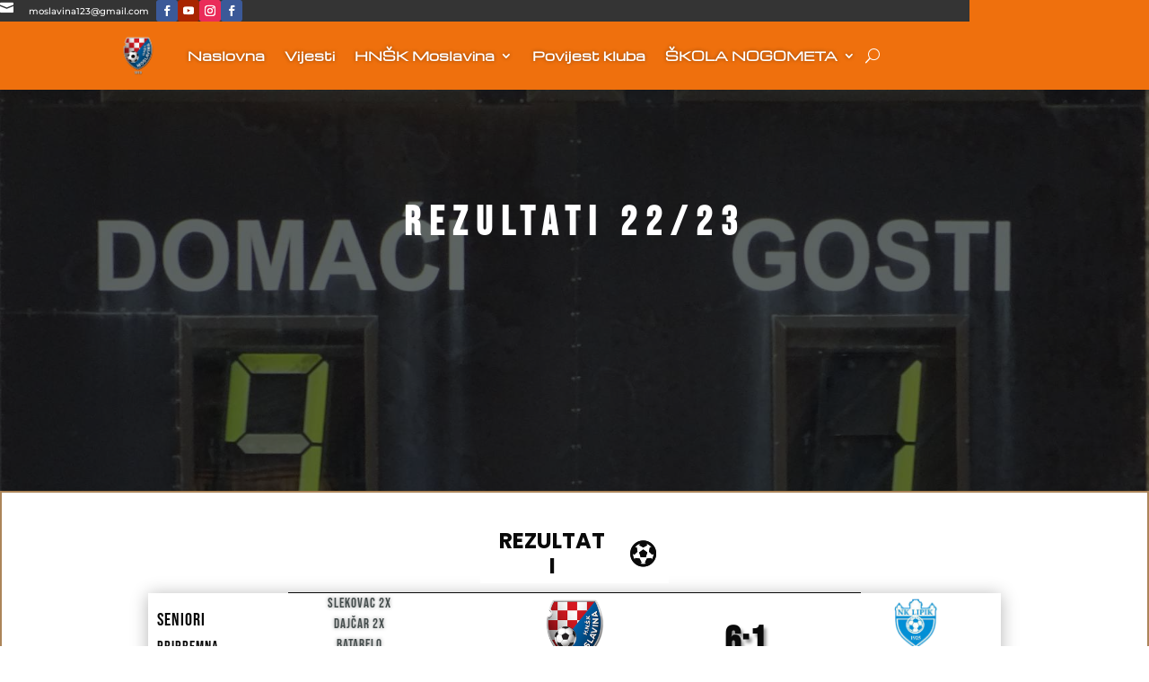

--- FILE ---
content_type: text/css
request_url: https://www.nk-moslavina.hr/wp-content/et-cache/244495/et-divi-dynamic-tb-252064-tb-249824-244495-late.css?ver=1768922889
body_size: -10
content:
:root{--gcid-primary-color: #ef700d;--gcid-secondary-color: #0a0a0a;--gcid-heading-color: #666666;--gcid-body-color: #666666;}